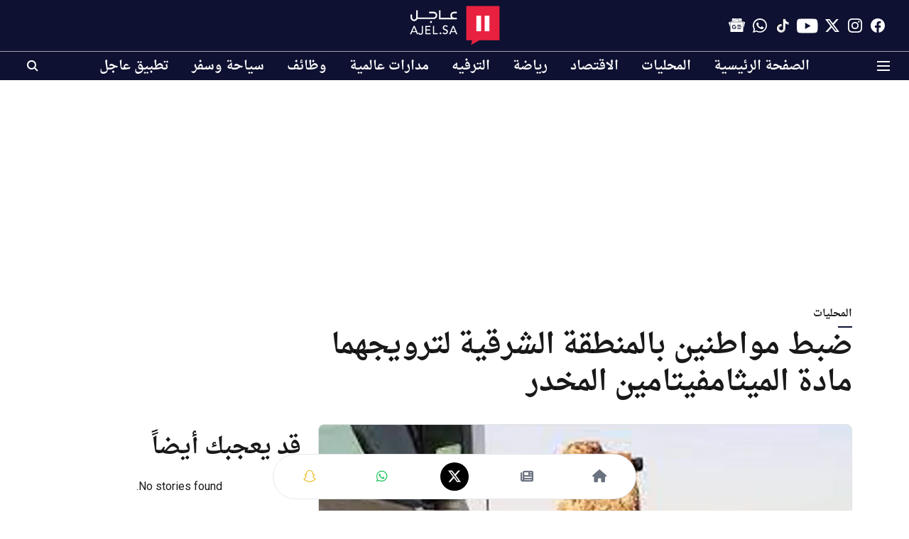

--- FILE ---
content_type: text/html; charset=utf-8
request_url: https://www.google.com/recaptcha/api2/aframe
body_size: 151
content:
<!DOCTYPE HTML><html><head><meta http-equiv="content-type" content="text/html; charset=UTF-8"></head><body><script nonce="zxnC8kFTQ2wuddrJNaWeqA">/** Anti-fraud and anti-abuse applications only. See google.com/recaptcha */ try{var clients={'sodar':'https://pagead2.googlesyndication.com/pagead/sodar?'};window.addEventListener("message",function(a){try{if(a.source===window.parent){var b=JSON.parse(a.data);var c=clients[b['id']];if(c){var d=document.createElement('img');d.src=c+b['params']+'&rc='+(localStorage.getItem("rc::a")?sessionStorage.getItem("rc::b"):"");window.document.body.appendChild(d);sessionStorage.setItem("rc::e",parseInt(sessionStorage.getItem("rc::e")||0)+1);localStorage.setItem("rc::h",'1768951831894');}}}catch(b){}});window.parent.postMessage("_grecaptcha_ready", "*");}catch(b){}</script></body></html>

--- FILE ---
content_type: application/javascript; charset=utf-8
request_url: https://fundingchoicesmessages.google.com/f/AGSKWxVNeFBS60A3Ky-3BhXUOEzmNDV4cujLTygoxTc9AInXKHzPrS_wcvOkS86aqFgAeT32iEYVssjZVV-awBfLZpML36hCBtC5gV6oHXRyCXQ4dUMhvUgKZVmhvasy8nezAr7rWwIZ8SYaxyBfaMSO0qfWxw6UNrDS5anDFVRCaDEGLH4NbR3RmIc2WLQ6/_/fifligatus./getmdhlayer./adsserver./getadsettingsjs?/adflash.
body_size: -1290
content:
window['01d21b70-7f0f-41e2-8146-5f3287d042d2'] = true;